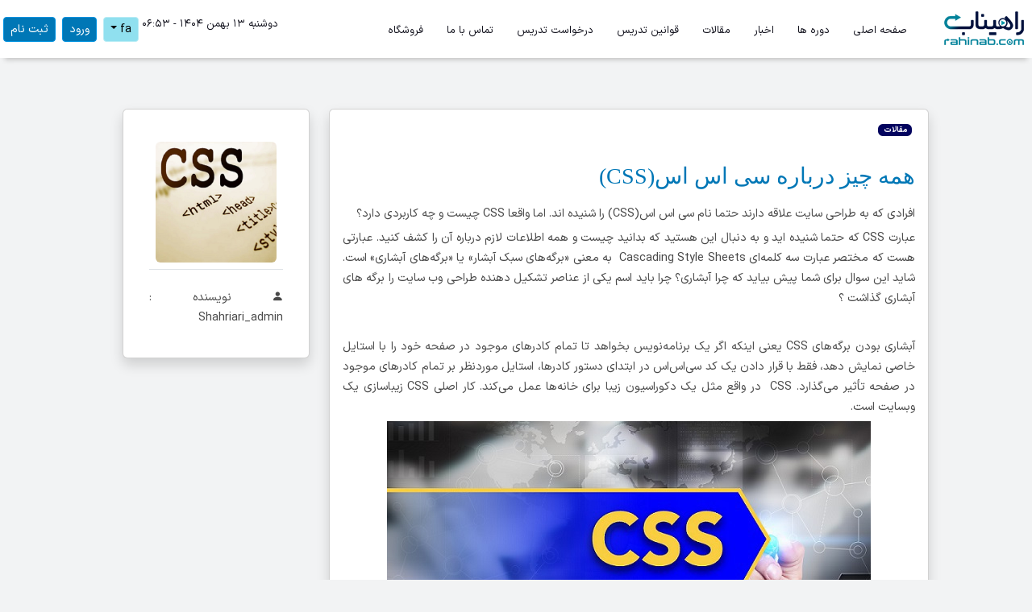

--- FILE ---
content_type: text/html; charset=utf-8
request_url: https://rahinab.com/Content/Detail/51
body_size: 10061
content:
<!DOCTYPE html>

<html lang="fa" dir="rtl">
<head>
    <meta charset="utf-8" />
    <meta http-equiv="X-UA-Compatible" content="IE=edge">
    <meta http-equiv="content-type" content="text/html; charset=UTF-8">
    <meta name="viewport" content="width=device-width, initial-scale=1.0" />
    <meta name="robots" content="index, follow">
    <meta name="language" content="Persian">
    <meta name="fontiran.com:license" content="BZQFBK" />
    <meta name="keywords" lang="fa" content="&#x631;&#x627;&#x647;&#x6CC;&#x646;&#x627;&#x628; &#x60C; &#x622;&#x645;&#x648;&#x632;&#x634; &#x628;&#x631;&#x646;&#x627;&#x645;&#x647; &#x646;&#x648;&#x6CC;&#x633;&#x6CC;&#x60C; &#x6A9;&#x627;&#x631;&#x622;&#x641;&#x631;&#x6CC;&#x646;&#x6CC;&#x60C; &#x6A9;&#x633;&#x628; &#x648; &#x6A9;&#x627;&#x631;">
    <meta name="author" content="داود میرزایی - شرکت آرمان پردازان نوین">
    <meta name="description" content="&#x647;&#x62F;&#x641; &#x645;&#x627; &#x627;&#x631;&#x627;&#x626;&#x647; &#x62F;&#x648;&#x631;&#x647; &#x647;&#x627;&#x6CC; &#x622;&#x645;&#x648;&#x632;&#x634;&#x6CC; &#x628;&#x627; &#x6A9;&#x6CC;&#x641;&#x6CC;&#x62A; &#x648; &#x6A9;&#x627;&#x631;&#x628;&#x631;&#x62F;&#x6CC; &#x62F;&#x631; &#x642;&#x627;&#x644;&#x628; &#x641;&#x6CC;&#x644;&#x645; &#x622;&#x645;&#x648;&#x632;&#x634;&#x6CC; &#x60C; &#x6A9;&#x62A;&#x627;&#x628; &#x627;&#x644;&#x6A9;&#x62A;&#x631;&#x648;&#x646;&#x6CC;&#x6A9; &#x60C; &#x646;&#x6A9;&#x62A;&#x647; &#x648; &#x62A;&#x631;&#x641;&#x646;&#x62F; &#x60C; &#x645;&#x642;&#x627;&#x644;&#x647; &#x622;&#x645;&#x648;&#x632;&#x634;&#x6CC; &#x648; &#x62A;&#x645;&#x631;&#x6CC;&#x646; &#x645;&#x6CC; &#x628;&#x627;&#x634;&#x62F;" />
    <link rel="canonical" href="https://rahinab.com/Content/Detail/51" hreflang="fa"/>

        <meta name="keywords" lang="fa" content="&#x631;&#x627;&#x647;&#x6CC;&#x646;&#x627;&#x628; &#x60C; &#x622;&#x645;&#x648;&#x632;&#x634; &#x628;&#x631;&#x646;&#x627;&#x645;&#x647; &#x646;&#x648;&#x6CC;&#x633;&#x6CC;&#x60C; &#x6A9;&#x627;&#x631;&#x622;&#x641;&#x631;&#x6CC;&#x646;&#x6CC;&#x60C; &#x6A9;&#x633;&#x628; &#x648; &#x6A9;&#x627;&#x631;">
        <meta name="description" content="&#x647;&#x62F;&#x641; &#x645;&#x627; &#x627;&#x631;&#x627;&#x626;&#x647; &#x62F;&#x648;&#x631;&#x647; &#x647;&#x627;&#x6CC; &#x622;&#x645;&#x648;&#x632;&#x634;&#x6CC; &#x628;&#x627; &#x6A9;&#x6CC;&#x641;&#x6CC;&#x62A; &#x648; &#x6A9;&#x627;&#x631;&#x628;&#x631;&#x62F;&#x6CC; &#x62F;&#x631; &#x642;&#x627;&#x644;&#x628; &#x641;&#x6CC;&#x644;&#x645; &#x622;&#x645;&#x648;&#x632;&#x634;&#x6CC; &#x60C; &#x6A9;&#x62A;&#x627;&#x628; &#x627;&#x644;&#x6A9;&#x62A;&#x631;&#x648;&#x646;&#x6CC;&#x6A9; &#x60C; &#x646;&#x6A9;&#x62A;&#x647; &#x648; &#x62A;&#x631;&#x641;&#x646;&#x62F; &#x60C; &#x645;&#x642;&#x627;&#x644;&#x647; &#x622;&#x645;&#x648;&#x632;&#x634;&#x6CC; &#x648; &#x62A;&#x645;&#x631;&#x6CC;&#x646; &#x645;&#x6CC; &#x628;&#x627;&#x634;&#x62F;" />
        <meta property="og:type" content="website">
        <meta property="og:title" content="&#x647;&#x645;&#x647; &#x686;&#x6CC;&#x632; &#x62F;&#x631;&#x628;&#x627;&#x631;&#x647; &#x633;&#x6CC; &#x627;&#x633; &#x627;&#x633;(CSS)">
        <meta property="og:url" content="https://rahinab.com/Content/Detail/51">
        <meta property="og:image" content="https://rahinab.com/Content/Detail/51upload/img/logo.png">
        <meta property="og:image:height" content="192">
        <meta property="og:image:width" content="192">
        <meta property="og:description" content="&#x647;&#x62F;&#x641; &#x645;&#x627; &#x627;&#x631;&#x627;&#x626;&#x647; &#x62F;&#x648;&#x631;&#x647; &#x647;&#x627;&#x6CC; &#x622;&#x645;&#x648;&#x632;&#x634;&#x6CC; &#x628;&#x627; &#x6A9;&#x6CC;&#x641;&#x6CC;&#x62A; &#x648; &#x6A9;&#x627;&#x631;&#x628;&#x631;&#x62F;&#x6CC; &#x62F;&#x631; &#x642;&#x627;&#x644;&#x628; &#x641;&#x6CC;&#x644;&#x645; &#x622;&#x645;&#x648;&#x632;&#x634;&#x6CC; &#x60C; &#x6A9;&#x62A;&#x627;&#x628; &#x627;&#x644;&#x6A9;&#x62A;&#x631;&#x648;&#x646;&#x6CC;&#x6A9; &#x60C; &#x646;&#x6A9;&#x62A;&#x647; &#x648; &#x62A;&#x631;&#x641;&#x646;&#x62F; &#x60C; &#x645;&#x642;&#x627;&#x644;&#x647; &#x622;&#x645;&#x648;&#x632;&#x634;&#x6CC; &#x648; &#x62A;&#x645;&#x631;&#x6CC;&#x646; &#x645;&#x6CC; &#x628;&#x627;&#x634;&#x62F;">
    
    <meta name="description" content="&#x627;&#x641;&#x631;&#x627;&#x62F;&#x6CC; &#x6A9;&#x647; &#x628;&#x647; &#x637;&#x631;&#x627;&#x62D;&#x6CC; &#x633;&#x627;&#x6CC;&#x62A; &#x639;&#x644;&#x627;&#x642;&#x647; &#x62F;&#x627;&#x631;&#x646;&#x62F; &#x62D;&#x62A;&#x645;&#x627; &#x646;&#x627;&#x645; &#x633;&#x6CC; &#x627;&#x633; &#x627;&#x633;(CSS) &#x631;&#x627; &#x634;&#x646;&#x6CC;&#x62F;&#x647; &#x627;&#x646;&#x62F;. &#x627;&#x645;&#x627; &#x648;&#x627;&#x642;&#x639;&#x627; CSS &#x686;&#x6CC;&#x633;&#x62A; &#x648; &#x686;&#x647; &#x6A9;&#x627;&#x631;&#x628;&#x631;&#x62F;&#x6CC; &#x62F;&#x627;&#x631;&#x62F;&#x61F;  - &#x647;&#x645;&#x647; &#x686;&#x6CC;&#x632; &#x62F;&#x631;&#x628;&#x627;&#x631;&#x647; &#x633;&#x6CC; &#x627;&#x633; &#x627;&#x633;(CSS)" />
    <meta property="og:type" content="website">
    <meta property="og:title" content="&#x647;&#x645;&#x647; &#x686;&#x6CC;&#x632; &#x62F;&#x631;&#x628;&#x627;&#x631;&#x647; &#x633;&#x6CC; &#x627;&#x633; &#x627;&#x633;(CSS)">
    <meta property="og:url" content="https://rahinab.com/Content/Detail/51">
    <meta property="og:image" content="https://rahinab.com/Content/Detail/51/upload/contents/Content_51.jpg">
    <meta property="og:description" content="&#x627;&#x641;&#x631;&#x627;&#x62F;&#x6CC; &#x6A9;&#x647; &#x628;&#x647; &#x637;&#x631;&#x627;&#x62D;&#x6CC; &#x633;&#x627;&#x6CC;&#x62A; &#x639;&#x644;&#x627;&#x642;&#x647; &#x62F;&#x627;&#x631;&#x646;&#x62F; &#x62D;&#x62A;&#x645;&#x627; &#x646;&#x627;&#x645; &#x633;&#x6CC; &#x627;&#x633; &#x627;&#x633;(CSS) &#x631;&#x627; &#x634;&#x646;&#x6CC;&#x62F;&#x647; &#x627;&#x646;&#x62F;. &#x627;&#x645;&#x627; &#x648;&#x627;&#x642;&#x639;&#x627; CSS &#x686;&#x6CC;&#x633;&#x62A; &#x648; &#x686;&#x647; &#x6A9;&#x627;&#x631;&#x628;&#x631;&#x62F;&#x6CC; &#x62F;&#x627;&#x631;&#x62F;&#x61F; " />


    <title>&#x647;&#x645;&#x647; &#x686;&#x6CC;&#x632; &#x62F;&#x631;&#x628;&#x627;&#x631;&#x647; &#x633;&#x6CC; &#x627;&#x633; &#x627;&#x633;(CSS) </title>
    <meta property="og:type" content="website">
<meta property="og:title" content="&#x647;&#x645;&#x647; &#x686;&#x6CC;&#x632; &#x62F;&#x631;&#x628;&#x627;&#x631;&#x647; &#x633;&#x6CC; &#x627;&#x633; &#x627;&#x633;(CSS)">
<meta property="og:url" content="https://rahinab.com/Content/Detail/51">
<meta property="og:image" content="https://rahinab.com/Content/Detail/51upload/img/logo.png">
<meta property="og:image:height" content="192">
<meta property="og:image:width" content="192">
<meta property="og:description" content="&#x647;&#x62F;&#x641; &#x645;&#x627; &#x627;&#x631;&#x627;&#x626;&#x647; &#x62F;&#x648;&#x631;&#x647; &#x647;&#x627;&#x6CC; &#x622;&#x645;&#x648;&#x632;&#x634;&#x6CC; &#x628;&#x627; &#x6A9;&#x6CC;&#x641;&#x6CC;&#x62A; &#x648; &#x6A9;&#x627;&#x631;&#x628;&#x631;&#x62F;&#x6CC; &#x62F;&#x631; &#x642;&#x627;&#x644;&#x628; &#x641;&#x6CC;&#x644;&#x645; &#x622;&#x645;&#x648;&#x632;&#x634;&#x6CC; &#x60C; &#x6A9;&#x62A;&#x627;&#x628; &#x627;&#x644;&#x6A9;&#x62A;&#x631;&#x648;&#x646;&#x6CC;&#x6A9; &#x60C; &#x646;&#x6A9;&#x62A;&#x647; &#x648; &#x62A;&#x631;&#x641;&#x646;&#x62F; &#x60C; &#x645;&#x642;&#x627;&#x644;&#x647; &#x622;&#x645;&#x648;&#x632;&#x634;&#x6CC; &#x648; &#x62A;&#x645;&#x631;&#x6CC;&#x646; &#x645;&#x6CC; &#x628;&#x627;&#x634;&#x62F;">

<link rel="icon" type="image/png" sizes="96x96" href="/upload/img/favicon-96x96.png" />
<link rel="apple-touch-icon" sizes="180x180" href="/upload/img/apple-touch-icon.png" />
<meta name="apple-mobile-web-app-title" content="&#x647;&#x645;&#x647; &#x686;&#x6CC;&#x632; &#x62F;&#x631;&#x628;&#x627;&#x631;&#x647; &#x633;&#x6CC; &#x627;&#x633; &#x627;&#x633;(CSS)" />
<link rel="manifest" href="/upload/img/site.webmanifest" />
<link rel="shortcut icon" href="/upload/img/favicon.png">
<link rel="icon" type="image/svg+xml" href="/upload/img/favicon.svg" />
<link rel="shortcut icon" href="/upload/img/favicon.ico" />



<meta name="theme-color" content="#ffffff">
    
    
            <link href="/lib/bootstrap/css/bootstrap.rtl.min.css" rel="stylesheet" />
            <link href="/lib/select2-bootstrap-5-theme/select2-bootstrap-5-theme.rtl.css" rel="stylesheet" />
        <link href="/css/app.min.css?v=TNChqYSNKz0aS9i2fqpM6Gme54GWaSG_OhFIfDCGk34" rel="stylesheet" />
        <link href="/css/Default-fa/site.css?v=b8xbYLPos09VFkEkKGJ8o8HRuEygo9_BsobNRAf4LWg" rel="stylesheet" />
        <link href="/css/Default-fa/panel.css?v=QVC6lWuQddBejPjY_7JOp0OBYXZWjykNfUbdG_TSSjg" rel="stylesheet" /> 
    
    
    


        


 <!-- Global site tag (gtag.js) - Google Analytics -->
    <script async src="https://www.googletagmanager.com/gtag/js?id=UA-86545232-5"></script>
    <script>
        window.dataLayer = window.dataLayer || [];
        function gtag(){dataLayer.push(arguments);}
        gtag('js', new Date());

        gtag('config', 'UA-86545232-5');
    </script>





</head>
<body>
    <div class="container-fluid ">

	    







        <div class="navbar navbar-expand-lg navbar-light">
            <a  class="navbar-brand" href="/" title="&#x647;&#x645;&#x647; &#x686;&#x6CC;&#x632; &#x62F;&#x631;&#x628;&#x627;&#x631;&#x647; &#x633;&#x6CC; &#x627;&#x633; &#x627;&#x633;(CSS)" itemscope itemtype="http://schema.org/Organization" itemprop="url"><img src="/upload/img/top-fa.png" alt="&#x647;&#x645;&#x647; &#x686;&#x6CC;&#x632; &#x62F;&#x631;&#x628;&#x627;&#x631;&#x647; &#x633;&#x6CC; &#x627;&#x633; &#x627;&#x633;(CSS)" /></a>
            <button class="navbar-toggler" type="button" data-bs-toggle="collapse" data-bs-target="#navbar" aria-controls="navbar" aria-expanded="false" aria-label="Toggle navigation">
                <span class="navbar-toggler-icon"></span>
            </button>
           
            <div class="collapse navbar-collapse" id="navbar">
                
                <ul class="navbar-nav me-auto">
                    


        

        <li class="nav-item"><a class="nav-link " href="/Home/Index" target="_self" title="&#x635;&#x641;&#x62D;&#x647; &#x627;&#x635;&#x644;&#x6CC;"><i class=" mx-1"></i> &#x635;&#x641;&#x62D;&#x647; &#x627;&#x635;&#x644;&#x6CC;</a></li>
        <li class="nav-item"><a class="nav-link " href="/course" target="_self" title="&#x62F;&#x648;&#x631;&#x647; &#x647;&#x627;"><i class=" mx-1"></i> &#x62F;&#x648;&#x631;&#x647; &#x647;&#x627;</a></li>
        <li class="nav-item"><a class="nav-link " href="/content?contentcategoryid=2" target="_self" title="&#x627;&#x62E;&#x628;&#x627;&#x631;"><i class=" mx-1"></i> &#x627;&#x62E;&#x628;&#x627;&#x631;</a></li>
        <li class="nav-item"><a class="nav-link " href="/content?contentcategoryid=1" target="_self" title="&#x645;&#x642;&#x627;&#x644;&#x627;&#x62A;"><i class=" mx-1"></i> &#x645;&#x642;&#x627;&#x644;&#x627;&#x62A;</a></li>
        <li class="nav-item"><a class="nav-link " href="/land/rule" target="_self" title="&#x642;&#x648;&#x627;&#x646;&#x6CC;&#x646; &#x62A;&#x62F;&#x631;&#x6CC;&#x633;"><i class=" mx-1"></i> &#x642;&#x648;&#x627;&#x646;&#x6CC;&#x646; &#x62A;&#x62F;&#x631;&#x6CC;&#x633;</a></li>
        <li class="nav-item"><a class="nav-link " href="/frm/teacherrequest" target="_self" title="&#x62F;&#x631;&#x62E;&#x648;&#x627;&#x633;&#x62A; &#x62A;&#x62F;&#x631;&#x6CC;&#x633;"><i class=" mx-1"></i> &#x62F;&#x631;&#x62E;&#x648;&#x627;&#x633;&#x62A; &#x62A;&#x62F;&#x631;&#x6CC;&#x633;</a></li>
        <li class="nav-item"><a class="nav-link " href="/Contact" target="_self" title="&#x62A;&#x645;&#x627;&#x633; &#x628;&#x627; &#x645;&#x627;"><i class=" mx-1"></i> &#x62A;&#x645;&#x627;&#x633; &#x628;&#x627; &#x645;&#x627;</a></li>
        <li class="nav-item"><a class="nav-link " href="/product" target="_self" title="&#x641;&#x631;&#x648;&#x634;&#x6AF;&#x627;&#x647;"><i class=" mx-1"></i> &#x641;&#x631;&#x648;&#x634;&#x6AF;&#x627;&#x647;</a></li>






                </ul>

                <a class="nav-link text-dark">&#x62F;&#x648;&#x634;&#x646;&#x628;&#x647; &#x6F1;&#x6F3; &#x628;&#x647;&#x645;&#x646;  &#x6F1;&#x6F4;&#x6F0;&#x6F4; - &#x6F0;&#x6F6;:&#x6F5;&#x6F3;</a>
                
    <div class="dropdown    mx-1">
		<a class="btn btn-color-4 btn-sm dropdown-toggle" id="dropdownMenuButton1" data-bs-toggle="dropdown" aria-haspopup="true" aria-expanded="false">fa</a>
		<div class="dropdown-menu dropdown-menu-md-end">
				<a class="dropdown-item" href="/Home/ChangeLanguage?culture=fa">
					fa
				</a>
				<a class="dropdown-item" href="/Home/ChangeLanguage?culture=ar">
					ar
				</a>
				<a class="dropdown-item" href="/Home/ChangeLanguage?culture=en">
					en
				</a>
		</div>
	</div>
    <a class="btn btn-color-2 btn-sm mx-1" rel="nofollow" href="/Identity/Account/Login?returnUrl=%2F">&#x648;&#x631;&#x648;&#x62F;</a>
        <a class="btn btn-color-2 btn-sm mx-1" rel="nofollow" href="/Identity/Account/Register">&#x62B;&#x628;&#x62A; &#x646;&#x627;&#x645;</a>

            </div>
        </div>

        <div id="content-body">
            
    <div id="content-page" class="page" itemscope itemtype="http://schema.org/CreativeWork">
        <div class="row wraper" itemscope itemtype="content">


            <div class="col-md-9">
                <div class="card  my-2 shadow">
                    <div class="card-body ">
                        <nav aria-label="breadcrumb">
                            <ol class="breadcrumb">
                                
                                <li class="breadcrumb-item small" aria-current="page">
                                    <a href="#" title="&#x645;&#x642;&#x627;&#x644;&#x627;&#x62A;"> <span class="badge bg-color-1 mx-1 ">&#x645;&#x642;&#x627;&#x644;&#x627;&#x62A;</span></a>
                            </li>
                        </ol>
                    </nav>
	                    <div class="backtop">
	                    </div>
	                    <h1 class="text-color-2 h5">&#x647;&#x645;&#x647; &#x686;&#x6CC;&#x632; &#x62F;&#x631;&#x628;&#x627;&#x631;&#x647; &#x633;&#x6CC; &#x627;&#x633; &#x627;&#x633;(CSS)</h1>
	                    <p class="SubTitle">&#x627;&#x641;&#x631;&#x627;&#x62F;&#x6CC; &#x6A9;&#x647; &#x628;&#x647; &#x637;&#x631;&#x627;&#x62D;&#x6CC; &#x633;&#x627;&#x6CC;&#x62A; &#x639;&#x644;&#x627;&#x642;&#x647; &#x62F;&#x627;&#x631;&#x646;&#x62F; &#x62D;&#x62A;&#x645;&#x627; &#x646;&#x627;&#x645; &#x633;&#x6CC; &#x627;&#x633; &#x627;&#x633;(CSS) &#x631;&#x627; &#x634;&#x646;&#x6CC;&#x62F;&#x647; &#x627;&#x646;&#x62F;. &#x627;&#x645;&#x627; &#x648;&#x627;&#x642;&#x639;&#x627; CSS &#x686;&#x6CC;&#x633;&#x62A; &#x648; &#x686;&#x647; &#x6A9;&#x627;&#x631;&#x628;&#x631;&#x62F;&#x6CC; &#x62F;&#x627;&#x631;&#x62F;&#x61F;</p>
                    <p>
	                    <p>عبارت CSS که حتما شنیده اید و به دنبال این هستید که بدانید چیست و همه اطلاعات لازم درباره آن را کشف کنید. عبارتی هست که مختصر عبارت سه کلمه‌ای Cascading Style Sheets &nbsp;به معنی «برگه‌های سبک آبشار» یا «برگه‌های آبشاری» است. شاید این سوال برای شما پیش بیاید که چرا آبشاری؟ چرا باید اسم یکی از عناصر تشکیل دهنده طراحی وب سایت را برگه های آبشاری گذاشت ؟</p>
<p>&nbsp;</p>
<p>آبشاری بودن برگه‌های CSS یعنی اینکه اگر یک برنامه‌نویس بخواهد تا تمام کادرهای موجود در صفحه خود را با استایل خاصی نمایش دهد، فقط با قرار دادن یک کد سی‌اس‌اس در ابتدای دستور کادرها، استایل موردنظر بر تمام کادرهای موجود در صفحه تأثیر می‌گذارد. CSS &nbsp;در واقع مثل یک دکوراسیون زیبا برای خانه‌ها عمل می‌کند. کار اصلی CSS زیباسازی یک وبسایت است.</p>
<p style="text-align: center"><img src="/upload/contents/809572-638219852024948491.jpg" alt="" width="600" height="420"></p>
<p><span style="background-color: rgba(91, 172, 244, 1)"><strong>تفاوت نسخه های مختلف CSS چیست؟</strong></span></p>
<p>CSS نسخه های مختلفی دارد که هر یک از نسخه های CSS یک Level نامیده می شود و هر یک از نسخه ها دارای یکسری نسخه تکمیلی می باشند که به آن ها Profile نیز گفته می شود.</p>
<p>&nbsp;</p>
<p><span style="background-color: rgba(91, 172, 244, 1)"><strong>کاربرد CSS چیست ؟</strong></span></p>
<p>می توان گفت که کاربرد CSS این است که این زبان برای توصیف ارائه صفحات وب ، از جمله رنگ بندی ، چیدمان و فونت سایز و رنگ ها به کار می رود. همچنین زبان سی اس اس (css) باعث می شود تا شما بتوانید وب سایت خود را در هر سایزی به صورت سفارشی سازی نمایش دهید.</p>
<p>&nbsp;</p>
<p><span style="background-color: rgba(91, 172, 244, 1)"><strong>هدف زبان CSS چیست ؟</strong></span></p>
<p>هدف تولید زبان برنامه نویسی سی اس اس (CSS) در واقع جداسازی اطلاعات محتوا (که توسط زبانی مانند HTML نوشته شده اند) از اطلاعات ظاهری مانند صفحه بندی، رنگ و سایز و نوع فونت می باشد. جداسازی این دو قسمت از همدیگر باعث افزایش سرعت در دسترسی به سایت، انعطاف پذیری بیشتر برای کنترل ویژگی های ظاهری، قابلیت طراحی چندین صفحه با یک فرمت یکسان و جلوگیری از پیچیدگی و انجام کارهای تکراری در طراحی وب سایت می گردد.</p>
<p style="text-align: center"><img src="/upload/contents/920503-638219852214994338.jpg" alt="" width="700" height="420"></p>
<p><span style="background-color: rgba(91, 172, 244, 1)"><strong>مزایای CSS چیست؟</strong></span></p>
<p><span style="background-color: rgba(53, 152, 219, 1)">&nbsp;<strong>پیوسته بودن و صرفه جویی در زمان</strong></span></p>
<p>در &nbsp;Cssبا تعیین یکباره مشخصات و ایجاد یک خط فرمان، دیگر نیاز به اعمال تغییرات در هر صفحه سایت نیست. بنابراین تمام صفحات را با یک دستور می‎توانید کنترل و طراحی کنید.</p>
<p>&nbsp;</p>
<p><span style="background-color: rgba(53, 152, 219, 1)"><strong>افزایش سرعت و بهبود سئو سایت</strong></span></p>
<p>وجود کدهای کمتر، باعث می‎شود مرورگرهای موتورهای جستجو، زمان کمتری را صرف ایندکس کردن سایت شما کنند. در نتیجه سرعت بارگذاری سایت افزایش می‎یابد و سئو سایت ارتقاء پیدا می‎کند.</p>
<p>&nbsp;</p>
<p><span style="background-color: rgba(53, 152, 219, 1)"><strong>جلوگیری از دوباره نویسی کدهای HTML</strong></span></p>
<p>دیگر نیاز نیست در تگ‌ها تغییرات مداوم ایجاد کنید و با یک بار مشخص کردن فونت صفحه، به مشکل کدنویسی برنمی‏‌خورید.</p>
<p>&nbsp;</p>
<p><span style="background-color: rgba(53, 152, 219, 1)"><strong>سازگار بودن با دستگاه های گوناگون</strong></span></p>
<p>CSSاین امکان را فراهم می‎کند تا صفحات وب سایت بر روی دستگاه‌های مختلفی مانند رایانه و تلفن‌های همراه، نشان داده شود.</p>
<p>&nbsp;</p>
<p><span style="background-color: rgba(91, 172, 244, 1)"><strong>کدهای CSSبه چه صورت‌هایی اجرا می‌شوند؟</strong></span></p>
<p>باید بدانیم که کدهای مربوط به زبان سی‌اس‌اس(CSS) به سه شکل قابل نوشتن و همچنین قابل اتصال به بدنه‌ی HTML هستند:</p>
<ul>
<li><span style="background-color: rgba(194, 224, 244, 1)">اتصال درونی «Inline Style»</span></li>
</ul>
<p>در این روش باید کدهای css در کنار کدهای HTML نوشته شوند که در آن همراه با کدنویسی هر عنصر در اچ‌تی‌ام‌ال(HTML)، باید کدهای سی‌اس‌اس مربوط به آن عنصر نیز به صورت جداگانه نوشته شود که البته اینکا مقداری زمان بر است و به برنامه نویسان پیشنهاد نمی شود.</p>
<ul>
<li><span style="background-color: rgba(194, 224, 244, 1)">اتصال داخلی «Internal Style Sheet»</span></li>
</ul>
<p>در این روش تمام کدهای مربوط به زبان css به صورت جداگانه در قسمت‌های ابتدایی کدنویسی نوشته شده و نحوه اجرای آن برای هر عنصر مشخص می‌شود. آن‌گاه با نوشتن کدهای اچ‌تی‌ام‌ال(HTML)، پس از گذاشتن عناصر موردنظر، کدهای سی‌اس‌اس برای آن‌ها اعمال می‌شود.</p>
<ul>
<li><span style="background-color: rgba(194, 224, 244, 1)">اتصال خارجی «External Style Sheet»</span></li>
</ul>
<p>برای استفاده از اتصال خارجی باید بدانید که فرمت css چیست. فرمت فایل‌های سی‌اس‌اس «.css» است که به صورت مجزا تمام کدها در آن تعریف شده و سپس در کدهای HTML فراخوانی می‌شوند. در این روش کل کدهای سی‌اس‌اس در یک فایل جداگانه نوشته شده‌اند و تنها باید از طریق تگ &lt;link&gt; ‌آن‌ها را به اچ‌تی‌ام‌ال دعوت کرد.اتصال خارجی بهترین و پرکاربردترین نوع استفاده از کدهای سی‌اس‌اس است که بیشتر برنامه‌نویسان از آن کمک می‌گیرند.</p>
<p>&nbsp;</p>
<p>تا اینجا تا حدودی با سی اس اس (CSS) آشنا شدیم و دانستیم که سی‌اس‌اس عامل اصلی زیباسازی وبسایت‌ها و یکی از عناصر ضروری برای رابط کاربری آن‌ها است. انواع استفاده از css در صفحات تحت وب برای اجرای استایل‌های متنوع بر روی متون، عناوین، کادرها، تصاویر و …. است. با فهمیدن این نکته کهCSS چیست و چه کابردی دارد دانستیم که یک صفحه وب زشت را می توان به کمک سی اس اس به یک صفحه‌ی زیبا، دیدنی و کاربرپسند تبدیل کرد.</p>
<p>&nbsp;</p>
<p>اگر در مراحل اولیه ی برنامه‌نویسی هستید، باید ابتدا آموزش HTML را تمام کنید تا بتوانید آموزش CSS را آغاز کنید. اچ‌تی‌ام‌ال زبان راحتی است که بسیار سریع می‌توانید شکل کلی آن را به خاطر بسپارید و سپس به سراغ این ماجرا بروید که یادبگیرید سی اس اس چیست و چگونه می توانید از آن استفاده کنید.</p>
<p><a href="/Course/Detail/1"><span style="background-color: rgba(191, 237, 210, 1)">*دوره آموزشی HTMLو CSS</span></a></p>
<p>&nbsp;</p>
                    </p>


                </div>
            </div>

           
               

        </div>

        <div class="col-md-3  sticky-top">
            <div class="card  my-2 shadow">
                <div class="card-body ">
                    <div class="card-body ">
                        <ul class="list-group list-group-flush">
                            <li class="list-group-item text-center p-2">
                                <img src="/upload/contents/Content_51.jpg?v=8wadc1GhHLCaGbg8QCQL0ppYEOXwWFoPtHQcGvTMlyQ" alt="&#x647;&#x645;&#x647; &#x686;&#x6CC;&#x632; &#x62F;&#x631;&#x628;&#x627;&#x631;&#x647; &#x633;&#x6CC; &#x627;&#x633; &#x627;&#x633;(CSS)" class="img-fluid rounded">
                            </li>

                            <p class="d-flex mt-2 date">
                            </p>

                            <p>
                            </p>

                                <p class="text-color-2 Writer bi bi-person-fill"> &#x646;&#x648;&#x6CC;&#x633;&#x646;&#x62F;&#x647; : Shahriari_admin </p>

	                       
                        </ul>

                    </div>
                </div>
            </div>
        </div>
    </div>
</div>




        </div>

	    <footer id="footer">
		    <section id="footer-section" class="footer-part persian ">
			    <div class="wraper">
				    <div class="footer-inset">
					    <div class="row">
						    <div class="col-md-5">
							    


        
<div id="anytext-8"  class="anytext">
            <div class="panel-header my-2">
                <h4><i class=" mx-2"></i>&#x631;&#x627;&#x647;&#x6CC;&#x646;&#x627;&#x628;</h4>
                <p class="my-3"></p>
            </div>
    <p>هدف ما ارائه&nbsp;<strong>دوره های آموزشی</strong>&nbsp;با کیفیت و کاربردی در قالب&nbsp;<strong>فیلم آموزشی</strong>&nbsp;،&nbsp;<strong>کتاب الکترونیک</strong>&nbsp;،&nbsp;<strong>نکته و ترفند</strong>&nbsp;،&nbsp;<strong>مقاله آموزشی</strong>&nbsp;و&nbsp;<strong>تمرین</strong>&nbsp;می باشد تا به کمک آنها وارد دنیای برنامه نویسی ، طراحی وب ، کارآفرینی و کسب و کار شوید . تنها راه موفقیت و کسب مهارت ، تلاش و تمرین و یادگیری مداوم است . از همین رو در تلاشیم با ارائه دوره های آنلاین اصول و مفاهیم را آموزش داده و با پروژه ها و کارگاه های عملی دانسته ها را تمرین کرده و یادگیری را تثبیت نماییم . همچنین مقالات ، نکته ها و ترفندها به افزایش آگاهی و دانش ما و دانشجویان عزیز کمک خواهد کرد . با راهیناب در این راه همراه باشید .</p>
</div>
        
<div id="panel-script-11">
    <a referrerpolicy="origin" target="_blank" href="https://trustseal.enamad.ir/?id=139733&Code=buiDwUQSkzdr0KwU2VCK"><img referrerpolicy="origin" src="https://Trustseal.eNamad.ir/logo.aspx?id=139733&Code=buiDwUQSkzdr0KwU2VCK" alt="" style="cursor:pointer" id="buiDwUQSkzdr0KwU2VCK"></a>
</div>




						    </div>
						    <div class="col-md-3">
							    


        
<div id="verification-9"  class="verification">
   
            <div class="panel-header my-2">
                <h4><i class=" mx-2"></i>&#x627;&#x639;&#x62A;&#x628;&#x627;&#x631; &#x633;&#x646;&#x62C;&#x6CC; &#x6AF;&#x648;&#x627;&#x647;&#x6CC;&#x646;&#x627;&#x645;&#x647;</h4>
                <p class="my-3"></p>
            </div>
   
        
        <form action="/Verification" method="post">
            &#x644;&#x637;&#x641;&#x627; &#x6A9;&#x62F; &#x62F;&#x631;&#x62C; &#x634;&#x62F;&#x647; &#x631;&#x648;&#x6CC; &#x6AF;&#x648;&#x627;&#x647;&#x6CC;&#x646;&#x627;&#x645;&#x647; &#x631;&#x627; &#x648;&#x627;&#x631;&#x62F; &#x6A9;&#x646;&#x6CC;&#x62F;
            <div class="col-12 mb-3">
            
                <input class="form-control" name="code" placeholder="&#x6A9;&#x62F;" required>
            </div>
            <div class="col-12 mb-3 d-grid gap-2">
           
                <button type="submit" class="btn btn-color-3 btn-sm">&#x635;&#x62D;&#x62A; &#x635;&#x62F;&#x648;&#x631; &#x6AF;&#x648;&#x627;&#x647;&#x6CC;&#x646;&#x627;&#x645;&#x647;</button>
            
            </div>
        <input name="__RequestVerificationToken" type="hidden" value="CfDJ8HrUAcPWVsRLvCiueUC2vmcCq9mOftShj_hh_Z5-3rPo-YFoVnjfOAz9axMBpaNfPgxqMa9v-SbkwpUufbSOeaH3TJd_CW9IeWwaFoCuhcoWqPEa_mcYh0FOAn6M2uUM31fxyx9gpdOtUJMuHjlX1O4" /></form>
</div>




						    </div>
						    <div class="col-md-4">
							    


        


<div id="contact-10" class="contact">
        <div class="panel-header my-2">
            <h4><i class=" mx-2"></i>&#x62A;&#x645;&#x627;&#x633; &#x628;&#x627; &#x645;&#x627;</h4>
            <p class="my-3">&#x622;&#x645;&#x648;&#x632;&#x634; &#x628;&#x631;&#x646;&#x627;&#x645;&#x647; &#x646;&#x648;&#x6CC;&#x633;&#x6CC; &#x60C; &#x637;&#x631;&#x627;&#x62D;&#x6CC; &#x648;&#x628; &#x60C; &#x6A9;&#x633;&#x628; &#x648; &#x6A9;&#x627;&#x631; &#x60C; &#x6A9;&#x627;&#x631;&#x622;&#x641;&#x631;&#x6CC;&#x646;&#x6CC;</p>
        </div>


        <p class="persian"><i class="bi bi-phone mx-2  icon-lg"></i>03157772244</p>

        <p><i class="bi bi-envelope-check mx-2  icon-lg"></i>uconf92@gmail.com</p>

        <p><i class="bi bi-house-door mx-2  icon-lg"></i>rahinab.com</p>





    <div class="social-top">
            <a href="@rahinabcom" title="&#x647;&#x645;&#x647; &#x686;&#x6CC;&#x632; &#x62F;&#x631;&#x628;&#x627;&#x631;&#x647; &#x633;&#x6CC; &#x627;&#x633; &#x627;&#x633;(CSS)" target="_blank"><i class="bi bi-instagram mx-2" aria-hidden="true"></i></a>


            <a href="https://t.me/rahinabcom" title="&#x647;&#x645;&#x647; &#x686;&#x6CC;&#x632; &#x62F;&#x631;&#x628;&#x627;&#x631;&#x647; &#x633;&#x6CC; &#x627;&#x633; &#x627;&#x633;(CSS)" target="_blank"><i class="bi bi-telegram mx-2" aria-hidden="true"></i></a>





    </div>
</div>

        


<div id="panel-item-16" class="panel-item">


        <div class="row g-1">
                    <div class="col-12 col-md-4  col-lg-2">
                        <div class="item">
                        <a href="#">
                                <div>
                                        <img src="/upload/panels/panelCarouselItem_11.png?v=nFW3JTZ1DC1vg9Wge2zgU3502Y9VVkUnzRp_xZY0QIQ" class="img-fluid">
                                </div>
	                                <h3>
	                                </h3>
                          
                        </a>
                    </div>
                    </div>
                    <div class="col-12 col-md-4  col-lg-2">
                        <div class="item">
                        <a href="#">
                                <div>
                                        <img src="/upload/panels/panelCarouselItem_12.png?v=pIUMGRKU-T0V-YQSeWa8aP8dfvF5ZByggXxgat6qxIk" class="img-fluid">
                                </div>
	                                <h3>
	                                </h3>
                          
                        </a>
                    </div>
                    </div>

        </div>
</div>






						    </div>
					    </div>
				    </div>
			    </div>
			    <div class="footer-inset-copyright">
				    &#x6A9;&#x644;&#x6CC;&#x647; &#x62D;&#x642;&#x648;&#x642; &#x627;&#x6CC;&#x646; &#x633;&#x627;&#x6CC;&#x62A; &#x645;&#x62D;&#x641;&#x648;&#x638; &#x627;&#x633;&#x62A;  <a href="http://reline.ir" title="&#x631;&#x6CC;&#x644;&#x627;&#x6CC;&#x646;">&#x631;&#x6CC;&#x644;&#x627;&#x6CC;&#x646;</a>
				    <p dir="ltr" class="persian text-center">
					    &copy; &#x6F1;&#x6F4;&#x6F0;&#x6F4; - <a href="http://reline.ir" title="سامانه مدیریت یادگیری  lms و آزمون آنلاین ریلاین">Arman.PTC</a>
				    </p>
			    </div>

		    </section>
	    </footer>
        <div class="position-fixed bottom-0 start-0 z-3  alert-dismissible m-3" style="z-index:20000!important;">
		    






	    </div>
    </div>
    

<div id="login">
	<div class="modal fade" id="login-modal" tabindex="-1" role="dialog" aria-hidden="true">
		<div class="modal-dialog modal-xl login-modal" role="document">
			<div class="modal-content">
				<div class="modal-body">
						<div id="alone-page" class="page wraper">

							<div class="card-group">
								<div class="card card1">
									<div class="card-body cardmg col-md-8">

									</div>

									<div class="card-msg2 col-md-3">

									</div>


								</div>




							</div>
						</div>
				</div>
			</div>
		</div>
	</div>






</div>
<div id="form">





</div>
<div id="video">
<div class="modal fade" id="mediaModal" tabindex="-1" aria-hidden="true">
    <div class="modal-dialog modal-xl modal-dialog-centered">
        <div class="modal-content p-3">
            <div class="modal-header">
                <h5 class="modal-title"></h5>
	            <button type="button" onclick="document.querySelector('video').pause();" class="close" data-bs-dismiss="modal" aria-label="Close">
		            <span aria-hidden="true">&times;</span>
	            </button>
            </div>
            <div class="modal-body" id="videoContainer">
                <!-- محتوای پلیر با AJAX اینجا لود میشه -->
            </div>
        </div>
    </div>
</div>
</div>
<div id="audio">
 <div id="audioPlayerBar"  style="display:none;">
	<div id="audioPlayerBody" class="container-fluid  p-2 d-flex flex-column" style="position:fixed; bottom:0; left:0; right:0; z-index:1050;">
		 <button class="btn-close btn-color-2" onclick="document.querySelector('audio').pause();$('#audioPlayerBar').fadeOut();"></button>
		 <div id="audioPlayerContainer"></div>
	 </div>
</div> 

</div>



	<script src="/js/app.min.js?v=MEiq8A6Ie2-DS1VTwF-g76EBOTpEb09Jv-BxqhnOMEk"></script>
		<script src="/js/persianNum.jquery-2.js"></script>
		<script src="/lib/jquery.countTo/jquery.countTo.rtl.js"></script>
	<script src="/lib/select2/js/select2.js"></script>
	<script src="/lib/tinymce6/tinymce.min.js"></script>
	<script src="/js/site.min.js?v=1BAqg962QDlG1_sycao_t0UEhAS-lKgbB7l8B3gyBIY"></script>


<script>
        function loginEnd(data) {
            if (data.result === false) {
                window.toastr.error(data.msg);
            } else {
                window.toastr.success(data.msg);
                window.location.href = data.redirect;
            }
            ResetButton();
        }
    </script>


    <script>
        function commentEnd(data) {
            var id = data.elementId;
            if (data.result === false) {
                window.toastr.error(data.msg);
            } else {
                document.getElementById('form-' + id).reset();
                $('#message-' + id).html(data.msg);
                window.toastr.success(data.msg);
            }
            ResetButton();
        }
    </script>

    <script>

        tinymce.init(
            {
                selector: '.tiny-simple',
                height: 400,
                encoding: "xml",
                menubar: false,
                relative_urls: false,
                directionality: "rtl",
                plugins: [
                    'advlist','autolink','lists','link','image','charmap','print','preview','anchor','fullscreen',
                    'searchreplace','visualblocks','code','fullscreen',
                    'insertdatetime','media','table','paste','code','help','wordcount','codesample','directionality'
                ],
                toolbar:
                    'fullscreen | bold italic underline strikethrough forecolor backcolor | alignleft aligncenter ' +
                    'alignright alignjustify | bullist numlist | ltr rtl |'
            });

        $(".tiny-simple").each(function() {
            var $this = $(this);
            var x = $this.text();
            $this.html(x);
        });
    </script>
    
    <script>
        function CompleteForm() {
            $.ajax({
                url: "/Content/_Files",
                type: "POST",
                headers: { 'RequestVerificationToken': $('<input name="__RequestVerificationToken" type="hidden" value="CfDJ8HrUAcPWVsRLvCiueUC2vmcCq9mOftShj_hh_Z5-3rPo-YFoVnjfOAz9axMBpaNfPgxqMa9v-SbkwpUufbSOeaH3TJd_CW9IeWwaFoCuhcoWqPEa_mcYh0FOAn6M2uUM31fxyx9gpdOtUJMuHjlX1O4" />').val() },
                data: {
                    contentId: 51,

                },
                beforeSend: function () {
                    $("#loader").show();
                },
                success: function (result) {
                    $('#files').html(result);
                    $("#loader").hide();
                    ResetButton();
                }
            });

        }
    </script>

    <script>
			$(document).on('shown.bs.modal',
			 	'.login-modal',
				function () {
					const togglePassword = document.querySelector('#togglePassword');
					const password = document.querySelector('#password');
					togglePassword.addEventListener('click', function (e) {
						// toggle the type attribute
						const type = password.getAttribute('type') === 'password' ? 'text' : 'password';
						password.setAttribute('type', type);
						// toggle the eye / eye slash icon
						this.classList.toggle('icon-key');
					});
				});
			</script>
<script>
			
				$(document).on("ajaxComplete", function() {
			   	
					var btn = document.querySelector('#resendBut');
					btn.disabled = true;
					setTimeout(function() { btn.disabled = false; }, 60000);
					button.addEventListener("click", function() {
						btn.submit();
					});
					btn.addEventListener('click', function() {
						btn.disabled = true;
						setTimeout(function() { btn.disabled = false; }, 60000);
					});
				});

			
			</script>
<script>

				$(document).on('submit', 'form', function () {
					var but = $(this).find("button[type=\"submit\"]");
					setTimeout(function () {
						but.prop("disabled", true);
						but.addClass("btn-danger");
						// const span = document.createElement("span");
						// span.addClass = "spinner-grow"
						but.append("<span class='loader-but spinner-grow spinner-grow-sm mx-2'></span>");
					}, 0);
				});

				// function ResetButton() {
				// 	var but = $(".submit-but");
				// 	but.removeAttr('disabled');
				// 	but.removeClass("btn-danger");
				// 	 $(".loader-but").remove();
				// }

			</script>
<script type="text/javascript">
			 	function send(data) {
				  
				 	if (data.result === true) {
					 	$('#form-body').css("display", "none");
					 	$('#message').css("display", "block");
					 	window.toastr.success(data.msg);
					 	ResetButton();
					 	$('.tiny-Modal').modal('hide');
					 	CompleteForm();
				 	
				 	} else {
					 	$('#captcha-image').attr('src', data.captcha);
					 	window.toastr.error(data.error);
				 	}

			 	}
		</script>
<script>
			 	$(document).on('shown.bs.modal',
				 	'.tiny-Modal',
				 	function () {
					 	'use strict'
					 	const form = document.getElementById('modalForm')
					 	form.addEventListener('submit', event => {

						 	if (!form.checkValidity()) {
							 	event.preventDefault()
							 	event.stopPropagation()
						 	}

						 	form.classList.add('was-validated')
					 	}, false)

				 	});
		</script>
<script>
			 	$(document).on('shown.bs.modal',
				 	'.tiny-Modal',
				 	function () {
					 	var bar = $('.progress-bar');
					 	var percent = $('.progress-bar');
					 	var status = $('#status');
					 	$('.ajax-form').ajaxForm({
						 	type: "POST",
						 	dataType: "json",
						 	beforeSend: function () {
							 	status.empty();
							 	var percentVal = '0%';
							 	bar.width(percentVal);
							 	percent.html(percentVal);
						 	},
						 	uploadProgress: function (event, position, total, percentComplete) {
							 	var percentVal = percentComplete + '%';
							 	bar.width(percentVal);
							 	percent.html(percentVal);
						 	},
						 	success: function (data) {
							 	var percentVal = '100%';
							 	bar.width(percentVal);
							 	percent.html(percentVal);
							 	window.ResetButton();
							 	if (data.result === false) {
								 	window.toastr.error(data.msg);
							 	} else {
								 	window.toastr.success(data.msg);

							 	}

						 	},
						 	error: function (xhr, ajaxOptions, thrownError) {
							 	$('.modal-error').html(xhr.status);
						 	},
						 	complete: function (xhr) {
							 	status.html(xhr.responseText);
						 	}
					 	});

				 	});

		</script>








</body>
</html>


--- FILE ---
content_type: text/css
request_url: https://rahinab.com/css/Default-fa/site.css?v=b8xbYLPos09VFkEkKGJ8o8HRuEygo9_BsobNRAf4LWg
body_size: 1661
content:
html {
    scroll-behavior: smooth;
}

body {
    margin: 0;
    font-family: IRANSans;
    background: #f2f3f4;
    font-size: .9em;
   
}




p {
    margin: 2px 0px;
    padding: 0px;
    margin-bottom: 5px;
    line-height: 25px;
    text-align: justify;
}

p img {
    max-width: 100% !important;
    width: auto !important;
    height: auto;
}

a {
    text-decoration: none;
    color: #777;
}

a:hover, a:active, a:focus {
    outline: 0;
    text-decoration: none;
    color: #999;
}

.icon-lg {
    font-size: 1.5em;
}

.icon-2x {
    font-size: 2em;
}

.icon-3x {
    font-size: 3em;
}

.icon-4x {
    font-size: 4em;
}

.icon-5x {
    font-size: 5em;
}

.small {
    font-size: small;
}
.x-small {
    font-size: x-small;
}
.xx-small {
    font-size: xx-small;
}
/*Layout=================================================================*/
#content-body {
    min-height: 60vh;
}

.container-fluid {
    padding: 0;
}

.wraper {
    padding: 0 10%;
    width: 100%;
    
}

@media (max-width: 767.98px) {
    .wraper {
        padding: 0 5%;
    }
}
/*color==========================================================*/
.text-color-1 {
    color: #03045E;
}

.btn-color-1 {
    color: #fff;
    background-color: #03045E;
    border-color: #04078B;
}

    .btn-color-1:hover {
        color: #fff;
        background-color: #04078B;
        border-color: #04078B;
    }

.btn-outline-color-1 {
    color: #03045E;
    border-color: #03045E;
}

.bg-color-1 {
    background-color: #03045E;
}
/*======================*/
.text-color-2 {
    color: #0077B6;
}

.btn-color-2 {
    color: #fff;
    background-color: #0077B6;
    border-color: #0092E0;
}

    .btn-color-2:hover {
        color: #fff;
        background-color: #0092E0;
        border-color: #0092E0;
    }

.btn-outline-color-2 {
    color: #0077B6;
    border-color: #0077B6;
}

.bg-color-2 {
    background-color: #0077B6;
}
/*==============================*/
.text-color-3 {
    color: #00B4D8;
}

.btn-color-3 {
    color: #fff;
    background-color: #00B4D8;
    border-color: #0AD6FF;
}

    .btn-color-3:hover {
        color: #fff;
        background-color: #0AD6FF;
        border-color: #0AD6FF;
    }

.btn-outline-color-3 {
    color: #00B4D8;
    border-color: #00B4D8;
}

.bg-color-3 {
    background-color: #00B4D8;
}
/*==============================*/
.text-color-4 {
    color: #90E0EF;
}

.btn-color-4 {
    color: #000;
    background-color: #90E0EF;
    border-color: #B8ECF5;
}

    .btn-color-4:hover {
        color: #fff;
        background-color: #B8ECF5;
        border-color: #B8ECF5;
    }

.btn-outline-color-4 {
    color: #90E0EF;
    border-color: #90E0EF;
}

.bg-color-4 {
    background-color: #90E0EF;
}
/*navbar==========================================================*/


.navbar {
    background: #FFF;
    -webkit-box-shadow: 0 8px 6px -6px #c0c0c0;
    -moz-box-shadow: 0 8px 6px -6px #c0c0c0;
    box-shadow: 0 8px 6px -6px #c0c0c0;
}


/* change the link color */
.navbar .nav-link {
    color: #12121d !important;
    margin-right: 5px;
    height: 30px;
    font-size: small;
}

.nav-item.active .nav-link,
.nav-item:hover .nav-link {
    color: #03b8ce !important;
}

/* Sectins========================================================*/
section {
   

}
.page {
    margin-top: 55px;
   
}
.section-1 {
	padding-top:2rem;
	padding-bottom:2rem;
    background: #f2f3f4;
   position: relative;
}

.section-2 {
    background: #FFF;
    padding-top:3rem;
	padding-bottom:5rem;
	position: relative;
}

.section-3 {
    background:#ebf8ff;
    padding-top:3rem;
	padding-bottom:5rem;
	position: relative;
}


.section-4 {
    background:#00103c;
    padding-top:3rem;
	padding-bottom:5rem;
	position: relative;
}

.top-wave1 {
    background: url('img/top-wave.svg') no-repeat center top;
    background-size: cover;
    height: 200px;
}

.top-wave {
    margin-top: 150px;
}

.top-wave::before {
    display: block;
    content: '';
    background: url('img/top-wave.svg') no-repeat center top;
    background-size: cover;
    height: 150px;
    width: 100%;
    position: absolute;
    top: -150px;
    left: 0;
}

.bottom-wave {
    margin-bottom: 150px;
}

.bottom-wave::after {
    display: block;
    content: '';
    background: url('img/bottom-wave.svg') no-repeat center top;
    background-size: cover;
    height: 150px;
    width: 100%;
    position: absolute;
    bottom: -150px;
    left: 0;
}

.bottom-wave1 {
    background: url('img/bottom-wave.svg') no-repeat center top;
    background-size: cover;
    height: 200px;
}

.blob-1 {
    background: url('img/blob-1.svg') no-repeat -15% top;
    background-size: contain;
}

.gradient {
    background: rgb(26,214,239);
    background: radial-gradient(circle, rgba(26,214,239,1) 0%, rgba(11,136,153,1) 100%);
}

.parallax-1 {
    background: url('img/parallax-2.jpg') no-repeat center top;
    background-size: cover;
    background-attachment: fixed;
    min-height: 400px;
}

.slider {
    background: #0DAABF;
    position: relative;
    color: #FFF;
    padding: 4em;
}
/*page-page====================================*/
#page-page {
   
    padding-bottom: 50px;
}
/*content-page====================================*/
#content-page {
    padding-bottom: 50px;
}

    #content-page p {
        color: #494949;
    }

    #content-page h2 {
        color: black;
    }
    #content-page .property span {
        font-size: x-small;
    }

/*************************************/

/*==============================h1 , h2 , h3 , h4 , h5 , h6===================================*/
h1,h2,h3,h4,h5,h6{
	color:#04333A;
	font-family:AnjomanMax;
	line-height:45px;
	font-weight:bold;
	padding:15px 0 10px 0px;
}

#content-page h1{
	font-size:28px;
}
#content-page h2{
	font-size:24px;
	color:#007485;
}

#content-page h3{
	font-size:21px;
	color:#00adc7;
}
#content-page h4{
	font-size:19px;
}
#content-page h5{
	font-size:17px;
}
#content-page h6{
	font-size:15px;
}

/*contents-page====================================*/
#contents-page {
    padding-top: 20px;
    padding-bottom: 50px;
}

    #contents-page p {
        color: #494949;
    }

    #contents-page h2 {
        color: black;
    }

    #contents-page .property span {
        font-size: x-small;
    }

    #contents-page .paging span {
        font-size: x-small;
    }


    #content-pages .card-footer {
        text-align: left;
    }
#contents-page .content-item{
    max-height:500px;
    height:500px;
}
/*course-page=======================================*/
#course-page {
    padding-bottom: 50px;
}

/*courses-page=======================================*/
    #courses-page {
        padding-top: 5px;
        padding-bottom: 50px;
    }
#courses-page #grid .card {
            height: 700px;
            max-height: 700px;
        }
/*contact-page======================================*/
#contact-page {
    padding-top: 20px;
    padding-bottom: 50px;
}
    #contact-page p i {
        color: #03b8ce;
        padding: 10px;
    }

    #contact-page .social-top i {
        padding: 10px;
    }

/*basket-page====================================*/
#basket-page {
    padding-top: 50px;
    padding-bottom: 50px;
}


/*alone-page======================================*/
#alone-page {
    padding-top: 50px;
    padding-bottom: 50px;
}
/*category page==========================================*/
#category-page {
    
    padding-bottom: 50px;
}
#type-detail {
    background: rgb(0,180,216);
    background: radial-gradient(circle, rgba(0,180,216,1) 0%, rgba(0,119,182,1) 100%);
    color: #FFF;
    padding: 50px 5px;
}
/*player==================================================*/

.video-player {
}

.video-player .video-playList {
    width: 50%;
}

@media (max-width: 767.98px) {
    .video-player .video-playList {
        width: 100%;
    }
}


.audio-player {
}

.audio-player .audio-playList {
    /**/
}

#audioPlayerBody {
    background: #FFF;
}


/*Footer===============================================*/
/* #footer::before {
    display: block;
    content: '';
    background: url('img/top-wave-1.svg') no-repeat center top;
    background-size: cover;
    height: 150px;
} */
.footer-part {
    padding: 1.5rem 0 0 0;
    background: #00103c;
    border-bottom: 8px solid #03b8ce;
    font-size: 15px;
}

.footer-inset {
    color: #bababa;
    font-size: 13px;
    line-height: 24px;
    padding-bottom: 25px;
}

    .footer-inset a {
        color: #bababa;
    }


        .footer-inset a:hover {
            color: #bdbdd3;
        }

    .footer-inset h1,
    .footer-inset h2,
    .footer-inset h3,
    .footer-inset h4,
    .footer-inset h5,
    .footer-inset h6 {
        color: #ffffff;
    }

  .footer-inset .social-top {
	  padding: 20px 10px;
	 font-size:2em;
	 
}
.footer-inset .social-top i {
  color: #F28132;
}  

.footer-inset-copyright {
    width: 100%;
    text-align: center;
    color: #5e5e75;
    font-size: 13px;
    background: #12121d;
    padding: 22px 0;
}



--- FILE ---
content_type: text/css
request_url: https://rahinab.com/css/Default-fa/panel.css?v=QVC6lWuQddBejPjY_7JOp0OBYXZWjykNfUbdG_TSSjg
body_size: 1722
content:

/*panels=============================================*/
.panel-header {
    text-align: right;
}
.panel-header i {
    font-size: small;
}

.panel-header span {
    font-size: small;
}

    .panel-header h4 {
        position: relative;
        display: inline;
        color: #0077B6;
        font-size: 1.1em;
       
    }

        .panel-header h4:after {
            content: '';
            width: 0;
            height: 2px;
            background: #03045E;
            position: absolute;
            right: 0;
            top: 100%;
            transition: all ease-in .3s;
        }

.panel-header h4:hover:after {
    width: 100%;
    transition: all ease-in .3s;
}
/*carousel-effect====================================*/
.carousel-zoom .carousel-inner {
    position: relative;
}

.carousel-zoom .carousel-item {
    opacity: 0;
    transform: scale(1.2); /* ابتدا کمی بزرگ‌تر */
    transition: opacity 1.2s ease, transform 1.2s ease;
    position: absolute;
    width: 100%;
    top: 0;
    left: 0;
}

.carousel-zoom .carousel-item.active {
    opacity: 1;
    transform: scale(1); /* هنگام فعال شدن، اندازه واقعی */
    position: relative;
    z-index: 2;
}

.carousel-blur-fade .carousel-inner {
    position: relative;
}

.carousel-blur-fade .carousel-item {
    opacity: 0;
    transition: opacity 1.2s ease, filter 1.2s ease;
    filter: blur(8px);
    position: absolute;
    width: 100%;
    top: 0;
    left: 0;
}

.carousel-blur-fade .carousel-item.active {
    opacity: 1;
    filter: blur(0);
    position: relative;
    z-index: 2;
}

.carousel-3d .carousel-inner {
    perspective: 1200px;
    position: relative;
}

.carousel-3d .carousel-item {
    transform-style: preserve-3d;
    backface-visibility: hidden;
    opacity: 0;
    transform: rotateY(90deg);
    transition: transform 1s ease, opacity 1s ease;
    position: absolute;
    width: 100%;
    top: 0;
    left: 0;
}

.carousel-3d .carousel-item.active {
    opacity: 1;
    transform: rotateY(0deg);
    position: relative;
    z-index: 2;
}
/*========================================================*/
.top-slider .carousel-caption {
   
    text-align: right;
    padding: 5px;
    top: 10%;
}

    .top-slider .carousel-caption h5 {
        font-size: 3rem;
        font-weight: bold;
        color: #00103c;
        margin: .2em 0 1em 0;
    }
    .top-slider .carousel-caption p {
        font-size: 2rem;
        font-weight: bolder;
        color: #FFF;
        padding: 10px;
        text-align: right;
    }

/*footer contact============================================*/
.footer-contact p i {
    color: #F28132;
    padding: 10px;
}
.footer-contact .social-top i {
    padding: 10px;
}
/*panel-stat===============================*/
.panel-stat {
    padding: 1em 2em;
    border-radius: 2em;
    background: #FFF;
}
/*coursetype==============================================*/
.course-type .row{
    padding: 1em 2em;
    border-radius: 2em;
    background: #FFF;

}

.course-type h3 {
    font-size: .9em;
}
    .course-type img {
        width: 30%;
    }
.course-type a{
	text-align:center;
}


/*courses====================================================*/
.course .card {
    height: 100%;
    max-height: 100%;
}
.course .item {
   
    max-height: 700px;
}

.hr-course .card {
    height: 100%;
    max-height: 100%;
}
/*
.hr-course img {
    -webkit-box-shadow: 0px 0px 43px -2px rgba(179,214,245,1);
    -moz-box-shadow: 0px 0px 43px -2px rgba(179,214,245,1);
    box-shadow: 0px 0px 43px -2px rgba(179,214,245,1);
}
*/
/*category==============================================*/
.course-cat .row{
    padding: 1em 2em;
    border-radius: 2em;
    background: #FFF;
}

.course-cat h3 {
    font-size: .9em;
}

.course-cat img {
    width: 30%;
}

.course-cat a {
    text-align: center;
}
/*blogs=======================================*/
.blog .card {
    height: 100%;
    max-height: 100%;
}
.blog .item{
	 height: 750px;
    max-height: 750px;
}

.hr-blog .card {
    height: 100%;
    max-height: 100%;
	background:#FFF;
}
/*main-menu=====================================================*/
.main-menu li a {
    color: #12121d;
    font-size: small;
}
.main-menu li a i{
    color: #000;
    font-size:xx-small;
}
/*Vertical SubMenu================================================*/
.vertical-nav .dropdown-submenu {
    position: relative;
}


.vertical-nav .nav .nav-link a {
    color: #bababa;
}

.vertical-nav .nav .nav-link {
    color: #bababa;
}

/*.vertical-nav .nav .nav-link a:hover {
    color: black;
}*/
.vertical-nav .dropdown-submenu:hover > .dropdown-menu {
    display: block;
}

.vertical-nav .dropdown-toggle::after {
    display: none !important;
}

.vertical-nav ul.dropdown-menu {
    text-align: right;
    font-size: 12px;
    top: 0;
    right: 50%;
    margin-top: 0px;
    margin-left: 0px;
    background-color: #f3f3f3;
    -webkit-transition: all 0.5s;
    -moz-transition: all 0.5s;
    -ms-transition: all 0.5s;
    -o-transition: all 0.5s;
    transition: all 0.5s;
}

.vertical-nav .dropdown.open .dropdown-menu {
    max-height: 500px;
    opacity: 1;
}

.vertical-nav ul.dropdown-menu > li {
    padding: 8px 0;
}

    .vertical-nav ul.dropdown-menu > li > a {
        color: #000 !important;
    }

        .vertical-nav ul.dropdown-menu > li > a:hover {
            color: #8b0000 !important;
        }

.navbar-nav .dropdown-toggle::after {
    display: none !important;
}

/*--------------------------------------------------------*/

.teacher .item {
    background-color: #ffff;
    border-radius: 5px !important;
    background: #fff;
    margin-top: 1rem;
    border-top-right-radius: 10px;
    overflow: hidden;
    flex-direction: column;
    justify-content: center;
    align-items: center;
    position: relative;
    transition: all 0.3s ease-out;
    text-decoration: none;
    box-shadow: rgba(50, 50, 93, 0.25) 0px 13px 27px -5px, rgba(0, 0, 0, 0.3) 0px 8px 16px -8px !important;
}



.teacher img {
    transition: transform .2s;
    border-radius: 50% !important;
    width: 80% !important;
    padding: 2%;
    margin-bottom: 5% !important;
    z-index: 10000;
    transform: translateZ(0);
}

/*****************************************************/



.c1 .item h3{
	font-size:1rem;
	color:#000;
}

.c1 .panel-header h4{
	font-size:2rem!important;
}


.c1 .item{
	padding:1.5rem;
	border-bottom:1px solid #ccbfbf;
}



.c1 .item i::before{
	color:#4094ff;
}

.c1 .row  > div:nth-child(5) .item{
	border-bottom:none;
}

.c1 .row  > div:nth-child(4) .item{
	border-bottom:none;
}


/*******************************************************/

.btn1{
	    margin-top: 15px;
    position: relative;
    font-size: 17px;
    text-transform: uppercase;
    text-decoration: none;
    padding: 0.5em 1.5em;
    display: inline-block;
    cursor: pointer;
    border-radius: 6em;
    transition: all 0.2s;
    border: none;
 
    font-weight: 500;
    color: black;
    background-color: #b1eaff;
}


.btn1:hover{
	 background-color:#51b6f9;
}


.btn2{
	    margin-top: 15px;
    position: relative;
    font-size: 17px;
    text-transform: uppercase;
    text-decoration: none;
    padding: 0.5em 1.5em;
    display: inline-block;
    cursor: pointer;
    border-radius: 6em;
    transition: all 0.2s;
    border: none;
    font-family: inherit;
    font-weight: 500;
    color: black;
    background-color: #f5fcff;
}


.btn2:hover{
	 background-color:#51b6f9;
}
/**********************************************/

.same1 .item h3{
	color:#27adff;
	padding-top:1rem;
}

.same1 .item p{
	color:#000;
}

/***************************************************/


.slidshow-1 .carousel-inner{
	border-radius:2rem!important;
}


/***********************************************/


.amar .item i::before{
	color:#0073b9;
	font-size:2rem;
}


/********************************************************/

.amozesh .card{
	padding:0!important;
margin:1rem;	
}
.amozesh .card h2{
	text-align:center;
	font-size:1.3rem;
}
/********************************************************/
.course .card{
	box-shadow:0!important;
	box-shadow:none!important;
	border:none!important;
}
.course .item{
	box-shadow:0!important;
}

.course .img-thumbnail{
	border:none!important;
}


.course h2{
	font-size:1.3rem;
	padding:1rem;
}

.course .card p{
	color:#000;
	font-size:1.1rem;
}


/*****************************************/





.c1 p{
	color:#FFF;
}

.c1  h4{
	text-align:center!important;
	color:#FFF;
}


















--- FILE ---
content_type: application/javascript
request_url: https://rahinab.com/js/site.min.js?v=1BAqg962QDlG1_sycao_t0UEhAS-lKgbB7l8B3gyBIY
body_size: 349
content:
function ShowToastr(n,t){window.toastr.options={positionClass:"toast-bottom-left",newestOnTop:!0,progressBar:!0};window.toastr[n](t)}function ResetButton(){var n=$(".search-site-but");n.removeAttr("disabled");n.removeClass("btn-danger");$(".loader-but").remove()}function loadMediaBar(n,t,i,r,u,f){$.ajax({url:"/player/player",type:"POST",contentType:"application/json",data:JSON.stringify({currentSrc:n,currentTitle:t,items:i,type:r,showList:f}),success:function(n){if(r==="video")if(u==="modal"){$("#videoContainer").html(n);var t=new bootstrap.Modal(document.getElementById("mediaModal"));t.show()}else $("#"+u).html(n);else r==="audio"&&(u==="bar"?($("#audioPlayerContainer").html(n),$("#audioPlayerBar").fadeIn()):$("#"+u).html(n));Plyr.setup(".player")},error:function(){alert("خطا در بارگذاری پلیر")}})}toastr.options={positionClass:"toast-bottom-left"};$(document).ready(function(){$(".persian").persianNum()});$(document).ready(function(){$(".search-site-but").click(function(){window.bindTable(1)})});(new WOW).init();$(".dropdown-submenu ").hover(function(){$(">.dropdown-menu",this).stop(!0,!0).fadeIn("fast");$(this).addClass("open")},function(){$(">.dropdown-menu",this).stop(!0,!0).fadeOut("fast");$(this).removeClass("open")});$(document).ready(function(){$(".number-count").countTo()});$(document).ready(function(){$(".js-select").select2({theme:"bootstrap-5"})});const players=Plyr.setup(".player",{controls:["play","progress","current-time","mute","volume"]});